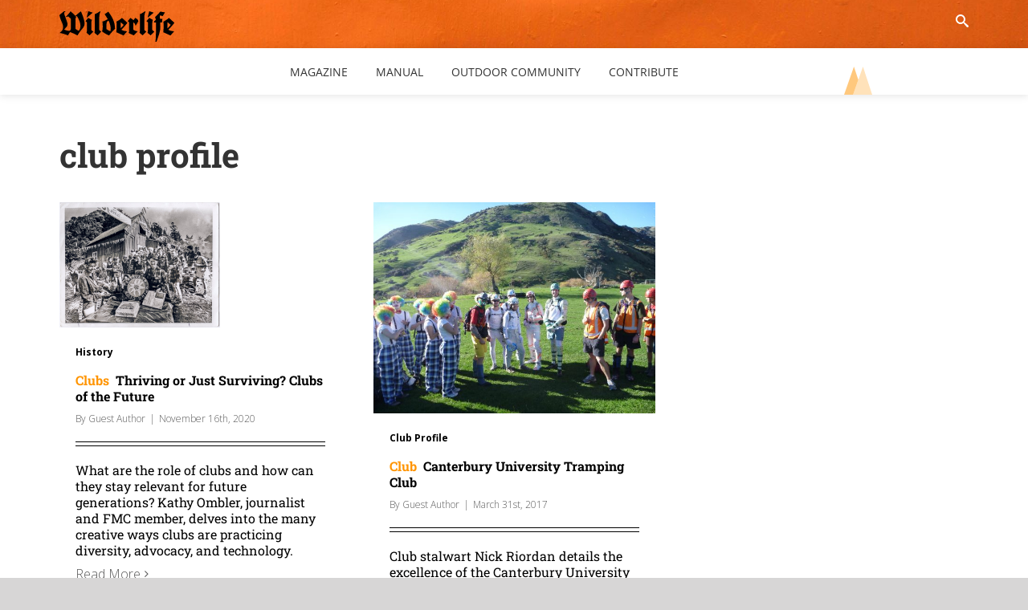

--- FILE ---
content_type: text/html; charset=UTF-8
request_url: https://wilderlife.nz/tag/club-profile/
body_size: 7588
content:
<!DOCTYPE html>
<html class="avada-html-layout-wide avada-html-header-position-top avada-html-is-archive" lang="en-NZ">

<head>
  <meta http-equiv="X-UA-Compatible" content="IE=edge" />
  <meta http-equiv="Content-Type" content="text/html; charset=utf-8" />
  <meta name="viewport" content="width=device-width, initial-scale=1" />
  <title>club profile | Wilderlife</title>
	<style>img:is([sizes="auto" i], [sizes^="auto," i]) { contain-intrinsic-size: 3000px 1500px }</style>
	
<!-- The SEO Framework by Sybre Waaijer -->
<link rel="canonical" href="https://wilderlife.nz/tag/club-profile/" />
<meta property="og:type" content="website" />
<meta property="og:locale" content="en_GB" />
<meta property="og:site_name" content="Wilderlife" />
<meta property="og:title" content="club profile | Wilderlife" />
<meta property="og:url" content="https://wilderlife.nz/tag/club-profile/" />
<meta property="og:image" content="https://wilderlife.nz/wp-content/uploads/2021/09/wilderlife.jpg" />
<meta property="og:image:width" content="1098" />
<meta property="og:image:height" content="576" />
<meta property="og:image:alt" content="Wilderlife NZ" />
<meta name="twitter:card" content="summary_large_image" />
<meta name="twitter:title" content="club profile | Wilderlife" />
<meta name="twitter:image" content="https://wilderlife.nz/wp-content/uploads/2021/09/wilderlife.jpg" />
<meta name="twitter:image:alt" content="Wilderlife NZ" />
<meta name="google-site-verification" content="google5ffbfc0fe651551a" />
<script type="application/ld+json">{"@context":"https://schema.org","@graph":[{"@type":"WebSite","@id":"https://wilderlife.nz/#/schema/WebSite","url":"https://wilderlife.nz/","name":"Wilderlife","alternateName":"Federated Mountain Clubs of New Zealand (FMC)","inLanguage":"en-NZ","potentialAction":{"@type":"SearchAction","target":{"@type":"EntryPoint","urlTemplate":"https://wilderlife.nz/search/{search_term_string}/"},"query-input":"required name=search_term_string"},"publisher":{"@type":"Organization","@id":"https://wilderlife.nz/#/schema/Organization","name":"Federated Mountain Clubs of New Zealand (FMC)","url":"https://wilderlife.nz/"}},{"@type":"CollectionPage","@id":"https://wilderlife.nz/tag/club-profile/","url":"https://wilderlife.nz/tag/club-profile/","name":"club profile | Wilderlife","inLanguage":"en-NZ","isPartOf":{"@id":"https://wilderlife.nz/#/schema/WebSite"},"breadcrumb":{"@type":"BreadcrumbList","@id":"https://wilderlife.nz/#/schema/BreadcrumbList","itemListElement":[{"@type":"ListItem","position":1,"item":"https://wilderlife.nz/","name":"Wilderlife"},{"@type":"ListItem","position":2,"name":"club profile"}]}}]}</script>
<!-- / The SEO Framework by Sybre Waaijer | 7.40ms meta | 0.95ms boot -->

<link rel='dns-prefetch' href='//fonts.googleapis.com' />
<link rel="alternate" type="application/rss+xml" title="Wilderlife &raquo; Feed" href="https://wilderlife.nz/feed/" />
<link rel="alternate" type="application/rss+xml" title="Wilderlife &raquo; Comments Feed" href="https://wilderlife.nz/comments/feed/" />
								<link rel="icon" href="https://wilderlife.nz/wp-content/uploads/2017/01/Wilderlife-Favicon.png" type="image/png" />
		
					<!-- Apple Touch Icon -->
						<link rel="apple-touch-icon" sizes="180x180" href="https://wilderlife.nz/wp-content/uploads/2017/01/Wilderlife-Favicon-1.png" type="image/png">
		
					<!-- Android Icon -->
						<link rel="icon" sizes="192x192" href="https://wilderlife.nz/wp-content/uploads/2017/01/Wilderlife-Favicon.png" type="image/png">
		
					<!-- MS Edge Icon -->
						<meta name="msapplication-TileImage" content="https://wilderlife.nz/wp-content/uploads/2017/01/Wilderlife-Favicon.png" type="image/png">
				<link rel="alternate" type="application/rss+xml" title="Wilderlife &raquo; club profile Tag Feed" href="https://wilderlife.nz/tag/club-profile/feed/" />
<link rel='stylesheet' id='google_fonts_custom-css' href='//fonts.googleapis.com/css?family=Open+Sans:300,700,800|Merriweather:300i' type='text/css' media='all' />
<link rel='stylesheet' id='tablepress-default-css' href='https://wilderlife.nz/wp-content/tablepress-combined.min.css?ver=50' type='text/css' media='all' />
<link rel='stylesheet' id='child-style-css' href='https://wilderlife.nz/wp-content/themes/Avada-Child-Theme/style.css' type='text/css' media='all' />
<link rel='stylesheet' id='fusion-dynamic-css-css' href='https://wilderlife.nz/wp-content/uploads/fusion-styles/5c4c3bf5b0cc46036f8091443608bdac.min.css?ver=3.14.2' type='text/css' media='all' />
<script type="text/javascript" src="https://wilderlife.nz/wp-includes/js/jquery/jquery.min.js?ver=3.7.1" id="jquery-core-js"></script>
<script type="text/javascript" src="https://wilderlife.nz/wp-includes/js/jquery/jquery-migrate.min.js?ver=3.4.1" id="jquery-migrate-js"></script>
<link rel="https://api.w.org/" href="https://wilderlife.nz/wp-json/" /><link rel="alternate" title="JSON" type="application/json" href="https://wilderlife.nz/wp-json/wp/v2/tags/66" /><link rel="EditURI" type="application/rsd+xml" title="RSD" href="https://wilderlife.nz/xmlrpc.php?rsd" />
<!-- Stream WordPress user activity plugin v4.1.1 -->
<style type="text/css" id="css-fb-visibility">@media screen and (max-width: 640px){.fusion-no-small-visibility{display:none !important;}body .sm-text-align-center{text-align:center !important;}body .sm-text-align-left{text-align:left !important;}body .sm-text-align-right{text-align:right !important;}body .sm-text-align-justify{text-align:justify !important;}body .sm-flex-align-center{justify-content:center !important;}body .sm-flex-align-flex-start{justify-content:flex-start !important;}body .sm-flex-align-flex-end{justify-content:flex-end !important;}body .sm-mx-auto{margin-left:auto !important;margin-right:auto !important;}body .sm-ml-auto{margin-left:auto !important;}body .sm-mr-auto{margin-right:auto !important;}body .fusion-absolute-position-small{position:absolute;width:100%;}.awb-sticky.awb-sticky-small{ position: sticky; top: var(--awb-sticky-offset,0); }}@media screen and (min-width: 641px) and (max-width: 1024px){.fusion-no-medium-visibility{display:none !important;}body .md-text-align-center{text-align:center !important;}body .md-text-align-left{text-align:left !important;}body .md-text-align-right{text-align:right !important;}body .md-text-align-justify{text-align:justify !important;}body .md-flex-align-center{justify-content:center !important;}body .md-flex-align-flex-start{justify-content:flex-start !important;}body .md-flex-align-flex-end{justify-content:flex-end !important;}body .md-mx-auto{margin-left:auto !important;margin-right:auto !important;}body .md-ml-auto{margin-left:auto !important;}body .md-mr-auto{margin-right:auto !important;}body .fusion-absolute-position-medium{position:absolute;width:100%;}.awb-sticky.awb-sticky-medium{ position: sticky; top: var(--awb-sticky-offset,0); }}@media screen and (min-width: 1025px){.fusion-no-large-visibility{display:none !important;}body .lg-text-align-center{text-align:center !important;}body .lg-text-align-left{text-align:left !important;}body .lg-text-align-right{text-align:right !important;}body .lg-text-align-justify{text-align:justify !important;}body .lg-flex-align-center{justify-content:center !important;}body .lg-flex-align-flex-start{justify-content:flex-start !important;}body .lg-flex-align-flex-end{justify-content:flex-end !important;}body .lg-mx-auto{margin-left:auto !important;margin-right:auto !important;}body .lg-ml-auto{margin-left:auto !important;}body .lg-mr-auto{margin-right:auto !important;}body .fusion-absolute-position-large{position:absolute;width:100%;}.awb-sticky.awb-sticky-large{ position: sticky; top: var(--awb-sticky-offset,0); }}</style>		<style type="text/css" id="wp-custom-css">
			.single-post #main > .fusion-row {
  display: flex;
  flex-direction: column;
  justify-content: space-between;
}

.single-post #main > .fusion-row:after,
.single-post #main > .fusion-row:before {
  content: none;
}

.single-post #main > .fusion-row #sidebar {
  float: none;
  margin-left: 0;
  margin-top: 40px;
  width: 100%;
}

.single-post #main > .fusion-row #content {
  margin-left: 0;
}

.single-post #main > .fusion-row #sidebar-2 {
  margin-left: 0;
  width: 100%;
}

@media (min-width: 1230px) {

  .single-post #main > .fusion-row {
    flex-direction: row;
    justify-content: space-between;
  }

  .single-post #main > .fusion-row:after,
  .single-post #main > .fusion-row:before {
    content: none;
  }

  .single-post #main > .fusion-row #sidebar {
    float: none;
    margin-left: 0;
    margin-top: 0;
    order: 1;
    width: 150px;
  }

  .single-post #main > .fusion-row #content {
    margin-left: 0;
    order: 2;
    width: 600px !important;
  }

  .single-post #main > .fusion-row #sidebar-2 {
    margin-left: 0;
    order: 3;
    width: 300px;
  }

}

#sidebar .icons-col {
  align-items: center;
  display: flex;
  flex-direction: column;
}

#sidebar .social-media__link {
  display: inline-block;
  background-color:#ff9400;
  padding: 5px;
  height: 36px;
  margin-bottom: 32px;
}

#sidebar .social-media__link svg {
  width: 26px;
  height: 26px;
}
		</style>
				<script type="text/javascript">
			var doc = document.documentElement;
			doc.setAttribute( 'data-useragent', navigator.userAgent );
		</script>
		<!-- Global site tag (gtag.js) - Google Analytics -->
<script async src="https://www.googletagmanager.com/gtag/js?id=G-T14B3YC6FX"></script>
<script>
  window.dataLayer = window.dataLayer || [];
  function gtag(){dataLayer.push(arguments);}
  gtag('js', new Date());

  gtag('config', 'G-T14B3YC6FX');
</script>
  
  <style>
    .fusion-secondary-header {
      background-image: url(https://wilderlife.sfo3.digitaloceanspaces.com/wp-content/uploads/2017/01/23230545/rescue-orange.jpg);
    }

    .itm-cover {
      background-image: url(https://wilderlife.sfo3.digitaloceanspaces.com/wp-content/uploads/2017/02/23230317/itm-cover.jpg);
    }

    #wl-edit-hero {
      background-image: url(https://wilderlife.nz/wp-content/themes/Avada-Child-Theme/img/add-your-own.jpg);
    }

    .wilderpeople-cover {
      background-image: url(https://wilderlife.nz/wp-content/uploads/2017/02/wilderpeople-cover.jpg);
    }
  </style>
</head>


<body class="archive tag tag-club-profile tag-66 wp-theme-Avada wp-child-theme-Avada-Child-Theme fusion-image-hovers fusion-pagination-sizing fusion-button_type-flat fusion-button_span-no fusion-button_gradient-linear avada-image-rollover-circle-yes avada-image-rollover-no fusion-body ltr fusion-sticky-header no-tablet-sticky-header no-mobile-sticky-header no-mobile-slidingbar avada-has-rev-slider-styles fusion-disable-outline fusion-sub-menu-fade mobile-logo-pos-left layout-wide-mode avada-has-boxed-modal-shadow-none layout-scroll-offset-full avada-has-zero-margin-offset-top fusion-top-header menu-text-align-center mobile-menu-design-modern fusion-show-pagination-text fusion-header-layout-v3 avada-responsive avada-footer-fx-none avada-menu-highlight-style-bar fusion-search-form-clean fusion-main-menu-search-overlay fusion-avatar-circle avada-sticky-shrinkage avada-dropdown-styles avada-blog-layout-grid avada-blog-archive-layout-grid avada-header-shadow-no avada-menu-icon-position-left avada-has-megamenu-shadow avada-has-mainmenu-dropdown-divider avada-has-breadcrumb-mobile-hidden avada-has-titlebar-hide avada-has-pagination-padding avada-flyout-menu-direction-fade avada-has-blocks avada-ec-views-v1" data-awb-post-id="10027">
    <a class="skip-link screen-reader-text" href="#content">Skip to content</a>

  <div id="boxed-wrapper">
    <div class="fusion-sides-frame"></div>
    <div id="wrapper" class="fusion-wrapper">
      <div id="home" style="position:relative;top:-1px;"></div>
      
        
			<header class="fusion-header-wrapper">
				<div class="fusion-header-v3 fusion-logo-alignment fusion-logo-left fusion-sticky-menu- fusion-sticky-logo- fusion-mobile-logo-  fusion-mobile-menu-design-modern">
					
<div class="fusion-secondary-header">
  <div class="fusion-row" style="height:60px;">
    <div class="fusion-alignleft">
      <a href="https://wilderlife.nz"><img src="https://wilderlife.nz/wp-content/themes/Avada-Child-Theme/img/logo.svg" alt="Wilderlife" style="height:45px; padding-top:5px;"></a>
    </div>
    <div class="fusion-centre">
    </div>
    <div class="fusion-alignright">

      <a href="#" id="wl-search">
        <svg version="1.1" xmlns="http://www.w3.org/2000/svg" xmlns:xlink="http://www.w3.org/1999/xlink" width="16" height="16" viewBox="0 0 16 16">
          <path fill="#ffffff" d="M15.504 13.616l-3.79-3.223c-0.392-0.353-0.811-0.514-1.149-0.499 0.895-1.048 1.435-2.407 1.435-3.893 0-3.314-2.686-6-6-6s-6 2.686-6 6 2.686 6 6 6c1.486 0 2.845-0.54 3.893-1.435-0.016 0.338 0.146 0.757 0.499 1.149l3.223 3.79c0.552 0.613 1.453 0.665 2.003 0.115s0.498-1.452-0.115-2.003zM6 10c-2.209 0-4-1.791-4-4s1.791-4 4-4 4 1.791 4 4-1.791 4-4 4z"></path>
        </svg>
      </a>

    </div>
  </div>
</div><div class="fusion-header-sticky-height"></div>
<div class="fusion-header">
	<div class="fusion-row">
				<div class="fusion-logo" data-margin-top="31px" data-margin-bottom="31px" data-margin-left="0px" data-margin-right="0px">
  <a class="fusion-logo-link" href="https://wilderlife.nz/">
    
    <img src="https://wilderlife.nz/wp-content/themes/Avada-Child-Theme/img/wilderlife-orange.svg" style="width:120px;">

    <!-- mobile logo -->
    
    <!-- sticky header logo -->
      </a>
</div><div class="sticky-header-mtns"><img src="https://wilderlife.nz/wp-content/themes/Avada-Child-Theme/img/mountains.svg" alt="Mountains icon"></div>		<nav class="fusion-main-menu" aria-label="Main Menu"><div class="fusion-overlay-search">		<form role="search" class="searchform fusion-search-form  fusion-search-form-clean" method="get" action="https://wilderlife.nz/">
			<div class="fusion-search-form-content">

				
				<div class="fusion-search-field search-field">
					<label><span class="screen-reader-text">Search for:</span>
													<input type="search" value="" name="s" class="s" placeholder="Search..." required aria-required="true" aria-label="Search..."/>
											</label>
				</div>
				<div class="fusion-search-button search-button">
					<input type="submit" class="fusion-search-submit searchsubmit" aria-label="Search" value="&#xf002;" />
									</div>

				
			</div>


			
		</form>
		<div class="fusion-search-spacer"></div><a href="#" role="button" aria-label="Close Search" class="fusion-close-search"></a></div><ul id="menu-main-menu" class="fusion-menu"><li  id="menu-item-24"  class="menu-item menu-item-type-post_type menu-item-object-page menu-item-24"  data-item-id="24"><a  href="https://wilderlife.nz/magazine/" class="fusion-bar-highlight"><span class="menu-text">Magazine</span></a></li><li  id="menu-item-23"  class="menu-item menu-item-type-post_type menu-item-object-page menu-item-23"  data-item-id="23"><a  href="https://wilderlife.nz/in-the-mountains/" class="fusion-bar-highlight"><span class="menu-text">Manual</span></a></li><li  id="menu-item-4591"  class="menu-item menu-item-type-custom menu-item-object-custom menu-item-4591"  data-item-id="4591"><a  href="/outdoor-community/" class="fusion-bar-highlight"><span class="menu-text">Outdoor Community</span></a></li><li  id="menu-item-70"  class="menu-item menu-item-type-post_type menu-item-object-page menu-item-70"  data-item-id="70"><a  href="https://wilderlife.nz/contribute/" class="fusion-bar-highlight"><span class="menu-text">Contribute</span></a></li></ul></nav>    <div class="mobile-header-mtns"><img src="https://wilderlife.nz/wp-content/themes/Avada-Child-Theme/img/mountains.svg" alt="Mountains icon"></div>
  <div class="fusion-mobile-menu-icons">
              <a href="#" class="fusion-icon fusion-icon-bars" aria-label="Toggle mobile menu"></a>
    
    
      </div>

<nav class="fusion-mobile-nav-holder fusion-mobile-menu-text-align-left" aria-label="Main Menu Mobile"></nav>

					</div>
</div>
				</div>
				<div class="fusion-clearfix"></div>
			</header>
			        
        		<div id="sliders-container" class="fusion-slider-visibility">
					</div>
				
        
      
      
      
      
      <main id="main" class="clearfix 1 ">
        <div class="fusion-row" style=""><div id="content" class=" full-width" style="width: 100%;">
  <h1>club profile</h1>
	
	<div id="posts-container" class="fusion-blog-layout-grid fusion-blog-layout-grid-3 isotope fusion-blog-pagination fusion-blog-archive fusion-clearfix" data-pages="1"><article id="post-10027" class="fusion-post-grid post fusion-clearfix post-10027 type-post status-publish format-standard has-post-thumbnail hentry category-history category-opinion tag-adventure tag-attracting-and-supporting-new-members tag-club-profile tag-clubs tag-community tag-conservation tag-membership-systems tag-outdoor-community tag-volunteer tag-youth"><div class="fusion-post-wrapper">
	<a href="https://wilderlife.nz/2020/11/thriving-or-just-surviving-clubs-of-the-future/" aria-label="Thriving or Just Surviving? Clubs of the Future">

		<img 
			alt="Thriving or Just Surviving? Clubs of the Future"
			src="https://wilderlife.sfo3.digitaloceanspaces.com/wp-content/uploads/2020/11/23172459/061-CLUBS-TTC104A-scaled.jpg" 
			srcset="
				https://wilderlife.sfo3.digitaloceanspaces.com/wp-content/uploads/2020/11/23172459/061-CLUBS-TTC104A-scaled.jpg 200w,
				https://wilderlife.sfo3.digitaloceanspaces.com/wp-content/uploads/2020/11/23172459/061-CLUBS-TTC104A-scaled.jpg 400w,
				https://wilderlife.sfo3.digitaloceanspaces.com/wp-content/uploads/2020/11/23172459/061-CLUBS-TTC104A-scaled.jpg 600w,
				https://wilderlife.sfo3.digitaloceanspaces.com/wp-content/uploads/2020/11/23172459/061-CLUBS-TTC104A-scaled.jpg 800w,
				https://wilderlife.sfo3.digitaloceanspaces.com/wp-content/uploads/2020/11/23172459/061-CLUBS-TTC104A-scaled.jpg 1200w
			"
			sizes="(min-width: 856px) 33vw, (min-width: 712px) 50vw, 100vw"
			width="200"
			height="156"
		/>

	</a>

<div class="fusion-post-content-wrapper"><div class="fusion-post-content post-content"><div class="category"><a href="https://wilderlife.nz/category/history/">History</a></div><h2 class="entry-title fusion-post-title"><a href="https://wilderlife.nz/2020/11/thriving-or-just-surviving-clubs-of-the-future/"><span class="slug">Clubs</span> &nbsp;Thriving or Just Surviving? Clubs of the Future</a></h2><div class="byline">By <span class="vcard"><span class="fn"><a href="https://wilderlife.nz/author/guest-author/" title="Posts by Guest Author" rel="author">Guest Author</a></span></span><span class="fusion-inline-sep">|</span><span>November 16th, 2020</span></div><div class="fusion-content-sep"></div><div class="fusion-post-content-container"><p>What are the role of clubs and how can they stay relevant for future generations? Kathy Ombler, journalist and FMC member, delves into the many creative ways clubs are practicing diversity, advocacy, and technology.</p></div></div><div class="fusion-meta-info"><div class="fusion-alignleft"><a href="https://wilderlife.nz/2020/11/thriving-or-just-surviving-clubs-of-the-future/" class="fusion-read-more">Read More</a></div></div></div></div></article><article id="post-1780" class="fusion-post-grid post fusion-clearfix post-1780 type-post status-publish format-standard has-post-thumbnail hentry category-club-profile tag-club-profile tag-cutc"><div class="fusion-post-wrapper">
	<a href="https://wilderlife.nz/2017/03/canterbury-university-tramping-club/" aria-label="Canterbury University Tramping Club">

		<img 
			alt="Canterbury University Tramping Club"
			src="https://wilderlife.sfo3.digitaloceanspaces.com/wp-content/uploads/2017/04/23223900/twalk.jpg" 
			srcset="
				https://wilderlife.sfo3.digitaloceanspaces.com/wp-content/uploads/2017/04/23223900/twalk-200x150.jpg 200w,
				https://wilderlife.sfo3.digitaloceanspaces.com/wp-content/uploads/2017/04/23223900/twalk-400x300.jpg 400w,
				https://wilderlife.sfo3.digitaloceanspaces.com/wp-content/uploads/2017/04/23223900/twalk-600x450.jpg 600w,
				https://wilderlife.sfo3.digitaloceanspaces.com/wp-content/uploads/2017/04/23223900/twalk-800x600.jpg 800w,
				https://wilderlife.sfo3.digitaloceanspaces.com/wp-content/uploads/2017/04/23223900/twalk-1200x900.jpg 1200w
			"
			sizes="(min-width: 856px) 33vw, (min-width: 712px) 50vw, 100vw"
			width="1200"
			height="900"
		/>

	</a>

<div class="fusion-post-content-wrapper"><div class="fusion-post-content post-content"><div class="category"><a href="https://wilderlife.nz/category/club-profile/">Club Profile</a></div><h2 class="entry-title fusion-post-title"><a href="https://wilderlife.nz/2017/03/canterbury-university-tramping-club/"><span class="slug">Club</span> &nbsp;Canterbury University Tramping Club</a></h2><div class="byline">By <span class="vcard"><span class="fn"><a href="https://wilderlife.nz/author/guest-author/" title="Posts by Guest Author" rel="author">Guest Author</a></span></span><span class="fusion-inline-sep">|</span><span>March 31st, 2017</span></div><div class="fusion-content-sep"></div><div class="fusion-post-content-container"><p>Club stalwart Nick Riordan details the excellence of the Canterbury University Tramping Club (CUTC)</p></div></div><div class="fusion-meta-info"><div class="fusion-alignleft"><a href="https://wilderlife.nz/2017/03/canterbury-university-tramping-club/" class="fusion-read-more">Read More</a></div></div></div></div></article></div>


    </div>

</div> <!-- fusion-row -->

<div class="fusion-row">
  <div class="watermark">
    <img src="https://wilderlife.nz/wp-content/themes/Avada-Child-Theme/img/wilderlife-grey01.svg" alt="Wilderlife">
  </div>
</div>

</main> <!-- #main -->

<!-- Start custom footer -->

<div class="footer-nav">
  <div class="footer-width">
    
    <nav class="fusion-main-menu"><ul id="menu-main-menu-1" class="menu"><li class="menu-item menu-item-type-post_type menu-item-object-page menu-item-24"><a href="https://wilderlife.nz/magazine/">Magazine</a></li>
<li class="menu-item menu-item-type-post_type menu-item-object-page menu-item-23"><a href="https://wilderlife.nz/in-the-mountains/">Manual</a></li>
<li class="menu-item menu-item-type-custom menu-item-object-custom menu-item-4591"><a href="/outdoor-community/">Outdoor Community</a></li>
<li class="menu-item menu-item-type-post_type menu-item-object-page menu-item-70"><a href="https://wilderlife.nz/contribute/">Contribute</a></li>
</ul></nav>
    <div class="footer-right">

      <div class="mountains">
        <img src="https://wilderlife.nz/wp-content/themes/Avada-Child-Theme/img/mountains.svg" alt="Mountains">
      </div>

    </div>

  </div>
</div>

<div class="fmc-footer" style="background-image: url(https://wilderlife.sfo3.digitaloceanspaces.com/wp-content/uploads/2017/01/23230545/rescue-orange.jpg);">
  <div class="footer-width">

    <div class="fmc-footer-wilderlife">
      <img src="https://wilderlife.nz/wp-content/themes/Avada-Child-Theme/img/logo.svg" alt="Wilderlife"><br />
      A window into the outdoor community
    </div>

  </div>
</div>

<div class="custom-footer">
  <div class="footer-width">

    <div class="custom-footer-fmc">
      <a href="/"><img src="https://wilderlife.sfo3.digitaloceanspaces.com/wp-content/uploads/2017/01/23230538/fmc-glow.png" alt="FMC logo"></a><br />

      <div class="fmcnz">
        <a href="/">Federated Mountain Clubs of New Zealand</a>
      </div>
    </div>

    <div class="creative-commons">

      <div class="cc-img">
        <img src="https://wilderlife.sfo3.digitaloceanspaces.com/wp-content/uploads/2017/01/23230549/creativecommons.png" alt="Creative Commons">
      </div>

      <p class="creative-copyright">
        Copyright is held by the writer/creator.
        Licensed under Creative Commons Attribution-Non Commercial-NoDerivs 3.0 NZ
      </p>

    </div>

  </div>
</div>

<div id="full-screen-search">
  <button type="button" class="close" id="full-screen-search-close">X</button>
  <form role="search" method="get" action="https://wilderlife.nz/" id="full-screen-search-form">
    <div id="full-screen-search-container">
      <img src="https://wilderlife.nz/wp-content/themes/Avada-Child-Theme/img/wilderlife-grey.svg" class="wl-search-logo"><br />
      <input type="text" name="s" placeholder="Search" id="full-screen-search-input" />
    </div>
  </form>
</div>

<!-- End custom footer -->



  
  <div class="fusion-sliding-bar-wrapper">
      </div>

  </div> <!-- wrapper -->
</div> <!-- #boxed-wrapper -->
<div class="fusion-top-frame"></div>
<div class="fusion-bottom-frame"></div>
<div class="fusion-boxed-shadow"></div>
<a class="fusion-one-page-text-link fusion-page-load-link"></a>

<div class="avada-footer-scripts">
  <script type="text/javascript">var fusionNavIsCollapsed=function(e){var t,n;window.innerWidth<=e.getAttribute("data-breakpoint")?(e.classList.add("collapse-enabled"),e.classList.remove("awb-menu_desktop"),e.classList.contains("expanded")||window.dispatchEvent(new CustomEvent("fusion-mobile-menu-collapsed",{detail:{nav:e}})),(n=e.querySelectorAll(".menu-item-has-children.expanded")).length&&n.forEach(function(e){e.querySelector(".awb-menu__open-nav-submenu_mobile").setAttribute("aria-expanded","false")})):(null!==e.querySelector(".menu-item-has-children.expanded .awb-menu__open-nav-submenu_click")&&e.querySelector(".menu-item-has-children.expanded .awb-menu__open-nav-submenu_click").click(),e.classList.remove("collapse-enabled"),e.classList.add("awb-menu_desktop"),null!==e.querySelector(".awb-menu__main-ul")&&e.querySelector(".awb-menu__main-ul").removeAttribute("style")),e.classList.add("no-wrapper-transition"),clearTimeout(t),t=setTimeout(()=>{e.classList.remove("no-wrapper-transition")},400),e.classList.remove("loading")},fusionRunNavIsCollapsed=function(){var e,t=document.querySelectorAll(".awb-menu");for(e=0;e<t.length;e++)fusionNavIsCollapsed(t[e])};function avadaGetScrollBarWidth(){var e,t,n,l=document.createElement("p");return l.style.width="100%",l.style.height="200px",(e=document.createElement("div")).style.position="absolute",e.style.top="0px",e.style.left="0px",e.style.visibility="hidden",e.style.width="200px",e.style.height="150px",e.style.overflow="hidden",e.appendChild(l),document.body.appendChild(e),t=l.offsetWidth,e.style.overflow="scroll",t==(n=l.offsetWidth)&&(n=e.clientWidth),document.body.removeChild(e),jQuery("html").hasClass("awb-scroll")&&10<t-n?10:t-n}fusionRunNavIsCollapsed(),window.addEventListener("fusion-resize-horizontal",fusionRunNavIsCollapsed);</script><script type="speculationrules">
{"prefetch":[{"source":"document","where":{"and":[{"href_matches":"\/*"},{"not":{"href_matches":["\/wp-*.php","\/wp-admin\/*","\/wp-content\/uploads\/*","\/wp-content\/*","\/wp-content\/plugins\/*","\/wp-content\/themes\/Avada-Child-Theme\/*","\/wp-content\/themes\/Avada\/*","\/*\\?(.+)"]}},{"not":{"selector_matches":"a[rel~=\"nofollow\"]"}},{"not":{"selector_matches":".no-prefetch, .no-prefetch a"}}]},"eagerness":"conservative"}]}
</script>
<script type="text/javascript" src="https://wilderlife.nz/wp-content/themes/Avada-Child-Theme/js/full-screen-search.js?ver=1.0.0" id="full-screen-search-js"></script>
<script type="text/javascript" src="https://wilderlife.nz/wp-content/uploads/fusion-scripts/30a373aac0fabf97146c155a5abf8a65.min.js?ver=3.14.2" id="fusion-scripts-js"></script>
				<script type="text/javascript">
				jQuery( document ).ready( function() {
					var ajaxurl = 'https://wilderlife.nz/wp-admin/admin-ajax.php';
					if ( 0 < jQuery( '.fusion-login-nonce' ).length ) {
						jQuery.get( ajaxurl, { 'action': 'fusion_login_nonce' }, function( response ) {
							jQuery( '.fusion-login-nonce' ).html( response );
						});
					}
				});
				</script>
				</div>

<script>
  /* add padding to portrait featured image */
  jQuery(document).ready(function() {
    if (jQuery('.single-featured-img img').length) {
      var image = jQuery('.single-featured-img img');
      var originalWidth = image[0].naturalWidth;
      var originalHeight = image[0].naturalHeight;
      if (originalWidth < originalHeight) {
        image.css("padding", "0 60px");
      }
    }
  });
</script>

<!-- Preloading screen -->
<div class="modal">
  <div class="loading_wrapper">
    <div class="loader"></div><span>Autofilling Data..</span>
  </div>
</div>

	<section class="to-top-container to-top-right" aria-labelledby="awb-to-top-label">
		<a href="#" id="toTop" class="fusion-top-top-link">
			<span id="awb-to-top-label" class="screen-reader-text">Go to Top</span>

					</a>
	</section>
	<script>(function(){function c(){var b=a.contentDocument||a.contentWindow.document;if(b){var d=b.createElement('script');d.innerHTML="window.__CF$cv$params={r:'9c2aa4423b18eefa',t:'MTc2OTIwNjQ0My4wMDAwMDA='};var a=document.createElement('script');a.nonce='';a.src='/cdn-cgi/challenge-platform/scripts/jsd/main.js';document.getElementsByTagName('head')[0].appendChild(a);";b.getElementsByTagName('head')[0].appendChild(d)}}if(document.body){var a=document.createElement('iframe');a.height=1;a.width=1;a.style.position='absolute';a.style.top=0;a.style.left=0;a.style.border='none';a.style.visibility='hidden';document.body.appendChild(a);if('loading'!==document.readyState)c();else if(window.addEventListener)document.addEventListener('DOMContentLoaded',c);else{var e=document.onreadystatechange||function(){};document.onreadystatechange=function(b){e(b);'loading'!==document.readyState&&(document.onreadystatechange=e,c())}}}})();</script></body>

</html>

--- FILE ---
content_type: text/css
request_url: https://wilderlife.nz/wp-content/themes/Avada-Child-Theme/style.css
body_size: 7715
content:
/*
Theme Name: Avada Child
Description: Child theme for Avada theme
Author: ThemeFusion
Author URI: https://theme-fusion.com
Template: Avada
Version: 1.1.0
Text Domain:  Avada
*/

/* Header customisation */

.fusion-header,
.fusion-is-sticky .fusion-header-v3 .fusion-sticky-shadow {
  box-shadow: rgba(0, 0, 0, 0.117647) 0 1px 10px !important;
}

.fusion-secondary-header {
  height: 60px;
}

.fusion-alignleft {
  border-bottom-width: 0 !important;
}

.fusion-alignright {
  text-align: right;
}

.fusion-secondary-header {
  background-color: #ff9400 !important;
  color: #ffffff !important;
  border-bottom-color: transparent !important;
  background-size: cover;
  background-position: center;
}

.fusion-centre {
  font-family: "Roboto Slab", sans-serif;
  font-weight: 700;
  font-size: 20px;
  color: black;
  flex-grow: 1;
  text-align: center;
}

.sticky-header-mtns {
  float: right;
  padding-right: 120px;
}

.sticky-header-mtns img {
  height: 35px;
  width: auto;
  margin-top: 23px;
}

@media screen and (min-width: 851px) {
  .fusion-header-v3 .fusion-header {
    height: 58px !important;
  }

  .fusion-main-menu {
    float: none;
    margin: 0 auto;
    width: 725px;
    padding-left: 35px;
    overflow: visible;
  }

  #wrapper .fusion-main-menu > ul > li {
    padding-right: 35px;
  }
}

@media screen and (max-width: 1105px) {
  .sticky-header-mtns {
    display: none;
  }
  .fusion-main-menu {
    float: right;
  }
}

.menu-text {
  padding-top: 5px;
  display: block;
}

.mobile-header-mtns {
  display: none;
}

@media screen and (max-width: 850px) {
  #wrapper .fusion-secondary-header .fusion-alignleft {
    text-align: left;
    float: left;
    width: 50%;
  }

  #wrapper .fusion-secondary-header .fusion-alignleft img {
    padding-left: 20px;
    padding-top: 0 !important;
    margin-top: 10px;
  }

  .fusion-secondary-header .fusion-alignright {
    float: right !important;
    width: 50% !important;
    text-align: right !important;
  }

  .fusion-secondary-header .fusion-alignright a {
    display: inline-block;
    padding: 20px 20px 10px 20px;
    margin-right: 12px;
  }

  .menu-text {
    padding-top: 0;
    font-family: "Open Sans", sans-serif;
    font-weight: 700;
  }

  .mobile-header-mtns {
    display: block;
    float: left;
    height: 10px;
    padding-left: 48px;
  }

  .mobile-header-mtns img {
    height: 42px;
  }

  .footer-nav .fusion-main-menu li {
    width: 100%;
  }
  .footer-nav .footer-width .fusion-main-menu {
    margin-left: 20px;
    width: 100%;
  }
  .footer-nav .footer-right {
    width: 44%;
  }
  div.footer-nav {
    height: auto;
    float: left;
    width: 100%;
  }
}

/* http://codepen.io/imohkay/pen/gpard  flex */

/* Wilderlife logo sticky header image fade in */

div.fusion-logo {
  display: none;
}

header.fusion-is-sticky .fusion-logo {
  display: block !important;
}

@-webkit-keyframes fadeIn {
  from {
    opacity: 0;
  }
  to {
    opacity: 1;
  }
}
@-moz-keyframes fadeIn {
  from {
    opacity: 0;
  }
  to {
    opacity: 1;
  }
}
@keyframes fadeIn {
  from {
    opacity: 0;
  }
  to {
    opacity: 1;
  }
}

header.fusion-is-sticky .fusion-logo {
  opacity: 0; /* make things invisible upon start */
  -webkit-animation: fadeIn ease-in 1; /* call our keyframe named fadeIn, use animattion ease-in and repeat it only 1 time */
  -moz-animation: fadeIn ease-in 1;
  animation: fadeIn ease-in 1;

  -webkit-animation-fill-mode: forwards; /* this makes sure that after animation is done we remain at the last keyframe value (opacity: 1)*/
  -moz-animation-fill-mode: forwards;
  animation-fill-mode: forwards;

  -webkit-animation-duration: 1s;
  -moz-animation-duration: 1s;
  animation-duration: 1s;
}

.fusion-header .fusion-logo {
  margin-top: 10px !important;
  margin-bottom: 10px !important;
}

/* Change menu hover bar to bottom */
.fusion-main-menu > ul > li > a {
  border-top: 0px solid transparent !important;
  border-bottom-width: 7px !important;
  border-bottom-style: solid;
  border-bottom-color: transparent;
}

nav {
  text-transform: uppercase;
}

/* General */

#main .post-content a {
  color: #00adef;
}

/* Home Page */

.home #main {
  padding-top: 0;
}

.home .magazine-featured {
  position: static;
  margin-bottom: 25px;
}

#main #content .home-section h1 {
  margin-bottom: 0;
}

.home #main #posts-container.fusion-blog-layout-grid {
  margin-bottom: 15px;
}

.home-section {
  margin-bottom: 25px;
  border-top: solid 1px black;
  padding-top: 25px;
}

.home-section:first-child {
  border-top: 0;
}

.home-section::after {
  content: "";
  display: table;
  clear: both;
}

.home-section-left {
  width: 70%;
  float: left;
}

.home-section-left a {
  color: #585858;
}

.home-section-left img {
  float: left;
  height: 50px;
  padding-right: 20px;
}

.home-section-right {
  width: 30%;
  float: right;
  text-align: right;
  color: #ff9400;
  font-family: "Roboto Slab", sans-serif;
  font-weight: 700;
  font-size: 42px;
  line-height: 50px;
}

@media screen and (max-width: 600px) {
  .home-section-right {
    display: none;
  }
  .home-section-left {
    width: 100%;
  }
}

.home .itm-contents {
  margin: 0;
}

.home .contents {
  width: 25%;
  float: left;
  margin: 0;
  padding: 0 20px 20px 20px;
}

.home .contents:first-child {
  padding-left: 0;
}

.home .contents:last-child {
  padding-right: 0;
}

@media screen and (max-width: 920px) {
  .home .contents {
    width: 50%;
    padding: 0 20px;
  }
  .home .contents:first-child {
    padding-left: 20px;
  }
  .home .contents:last-child {
    padding-right: 20px;
  }
  .home .contents img {
    width: 100%;
  }
  .home .contents .item-menu {
    width: 100%;
  }
  .home .contents .itm-menu {
    max-width: 100%;
  }
}

@media screen and (max-width: 540px) {
  .home .contents {
    width: 100%;
    padding: 10px 0;
  }
  .home .contents:first-child {
    padding-left: 0;
  }
  .home .contents:last-child {
    padding-right: 0;
  }
}


/* Wilderpeople */

.wilderpeople-cover {
  background-image: url(https://wilderlife.sfo3.digitaloceanspaces.com/wp-content/uploads/2017/02/23230058/wilderpeople-cover.jpg);
  background-size: cover;
  background-position: center;
  height: calc(100vh - 118px);
  display: -webkit-flex;
  display: flex;
  -webkit-flex-direction: column;
  flex-direction: column;
}

.wilderpeople-introduction {
  max-width: 512px;
  padding: 150px 20px 100px 20px;
  margin: 0 auto;
  width: 100%;
}

input[type="submit"],
.orange-button {
  display: block;
  width: 250px;
  margin: 0 auto;
  text-align: center;
  color: white;
  background-color: #ff9400;
  padding: 15px 30px;
  border-radius: 10px;
  font-weight: 700;
  font-family: "Open Sans", sans-serif;
  cursor: pointer;
  border: 0;
}

input[type="submit"]:hover,
.orange-button:hover,
.orange-button-events:hover {
  background-color: #ffc980;
  color: white;
}

.orange-button-events {
  display: block;
  width: 360px;
  text-align: center;
  color: white;
  background-color: #ff9400;
  padding: 15px 30px;
  border-radius: 10px;
  font-weight: 700;
  font-family: "Open Sans", sans-serif;
  cursor: pointer;
  border: 0;
  float: right;
  margin: 20px;
  text-transform: uppercase;
}

@media screen and (max-width: 400px) {
  .orange-button-events {
    max-width: 100%;
    font-size: 12px;
    margin: 5px;
  }
}

#tribe-events-footer ~ a.tribe-events-ical.tribe-events-button {
  display: none;
}

.wl-tribe-footer-add .orange-button-events {
  float: none;
  margin: 20px auto;
}

.wl-tribe-footer,
.events-archive .wl-tribe-footer-add {
  display: none;
}

.events-archive .wl-tribe-footer {
  display: block;
}

/* In The Mountains home page */

.itm-cover {
  background-size: cover;
  background-position: center;
  height: calc(100vh - 118px);
  display: -webkit-flex;
  display: flex;
  -webkit-flex-direction: column;
  flex-direction: column;
  width: 100%;
}

.itm-intro,
.left,
.down,
.itm-cover-mountains {
  -webkit-flex: 1;
  flex: 1;
}

.itm-intro {
  text-align: center;
  display: -webkit-flex;
  display: flex;
  -webkit-flex-direction: column;
  flex-direction: column;
  justify-content: center;
}

.fmc-cover-logo {
  width: 540px;
  margin: 0 auto;
  text-align: left;
}

.fmc-cover-logo img {
  position: relative;
  left: 50px;
  top: 12px;
}

.itm-title {
  font-family: "Roboto Slab", sans-serif;
  font-weight: 700;
  font-size: 58px;
  color: white;
  text-shadow: 2px 4px 3px rgba(0, 0, 0, 0.3);
  height: 60px;
  width: 540px;
  margin: 0 auto;
  line-height: 58px;
}

.itm-subtitle {
  color: white;
  text-shadow: 2px 4px 3px rgba(0, 0, 0, 0.3);
  width: 540px;
  margin: 0 auto;
  font-family: "Roboto Slab", sans-serif;
  font-weight: normal;
  font-size: 24px;
}

@media screen and (max-width: 600px) {
  .fmc-cover-logo {
    width: 100%;
    text-align: center;
  }
  .fmc-cover-logo img {
    position: static;
  }
  .itm-title {
    width: 100%;
    line-height: normal;
    height: auto;
    padding: 0 20px;
    font-size: 28px;
  }
  .itm-subtitle {
    width: 100%;
    padding: 0 20px;
    font-size: 18px;
    line-height: normal;
  }

  .left,
  .itm-cover-mountains {
    display: none;
  }
}

.itm-introduction {
  max-width: 1400px;
  padding: 150px 20px 100px 20px;
  margin: 0 auto;
  width: 100%;
}

.itm-introduction::after {
  content: "";
  display: table;
  clear: both;
}

.itm-photo {
  float: left;
  width: 48%;
  padding-left: 50px;
  font-family: "Open Sans", sans-serif;
  color: #808080;
}

.itm-photo figure {
  margin: 0 0 40px 0;
}

.itm-quote {
  float: right;
  width: 48%;
  padding-right: 50px;
  padding-left: 20px;
  border-left: 10px solid #808080;
  color: #808080;
  font-size: 22px;
  line-height: 1.6em;
  font-weight: 300;
}

.itm-quote p {
  margin-top: 0;
}

.itm-quote p:first-child {
  font-style: italic;
}

.itm-quote p:last-child {
  margin-bottom: 0;
}

.itm-quote--italics {
  font-style: italic;
}

@media screen and (max-width: 900px) {
  .itm-photo,
  .itm-quote {
    float: none;
    width: 100%;
  }
  .itm-photo {
    padding-left: 0;
  }
  .itm-quote {
    padding-right: 0;
  }
}

.itm-bottom {
  display: -webkit-flex;
  display: flex;
}

.down {
  text-align: center;
  padding-top: 60px;
}

.down img {
  width: 80px;
}

.itm-cover-mountains {
  text-align: center;
  height: 150px;
  overflow-y: hidden;
}

.itm-wilderlife {
  width: 140px;
  padding-bottom: 20px;
}

/* Outdoor Community home page */

.oc-cover {
  background-size: cover;
  background-position: center;
  height: calc(100vh - 118px);
  display: -webkit-flex;
  display: flex;
  -webkit-flex-direction: column;
  flex-direction: column;
  width: 100%;
}

.oc-intro,
.left,
.down,
.oc-cover-mountains {
  -webkit-flex: 1;
  flex: 1;
}

.oc-intro {
  text-align: center;
  display: -webkit-flex;
  display: flex;
  -webkit-flex-direction: column;
  flex-direction: column;
  justify-content: center;
}

.oc-cover-logo {
  width: 600px;
  margin: 0 auto;
  text-align: left;
}

.oc-cover-logo img {
  position: relative;
  left: 55px;
  top: 5px;
}

.oc-title {
  font-family: "Roboto Slab", sans-serif;
  font-weight: 700;
  font-size: 58px;
  color: white;
  text-shadow: 2px 4px 3px rgba(0, 0, 0, 0.3);
  height: 60px;
  width: 600px;
  margin: 0 auto;
  line-height: 58px;
}

.oc-subtitle {
  color: white;
  text-shadow: 2px 4px 3px rgba(0, 0, 0, 0.3);
  width: 540px;
  margin: 0 auto;
  font-family: "Roboto Slab", sans-serif;
  font-weight: normal;
  font-size: 24px;
}

@media screen and (max-width: 700px) {
  .oc-cover-logo {
    width: 100%;
    text-align: center;
  }
  .oc-cover-logo img {
    position: static;
  }
  .oc-title {
    width: 100%;
    line-height: normal;
    height: auto;
    padding: 0 20px;
    font-size: 28px;
  }
  .oc-subtitle {
    width: 100%;
    padding: 0 20px;
    font-size: 18px;
    line-height: normal;
  }

  .oc-cover .left,
  .oc-cover .itm-cover-mountains {
    display: none;
  }
}

@media screen and (max-width: 400px) {
  .oc-title {
    padding: 0;
    font-size: 24px;
  }
}

.oc-introduction {
  max-width: 1400px;
  padding: 150px 20px 100px 20px;
  margin: 0 auto;
  width: 100%;
}

.oc-introduction::after {
  content: "";
  display: table;
  clear: both;
}

/* Outdoor Community category page */

.outdoor-community-back a {
  color: black;
  font-family: "Roboto Slab", sans-serif;
  font-size: 20px;
  font-weight: bold;
}

.outdoor-community-back a:hover {
  color: #ff9400;
}

/*Outdoor Community single page*/

.oc-sidebar {
  margin-bottom: 50px;
  font-family: "Roboto Slab", sans-serif;
  font-weight: 700;
  font-size: 28px;
  line-height: 26px;
}

.oc-sidebar a {
  color: black;
}

.oc-sidebar a:hover {
  color: #ff9400;
}

.single-outdoor-community .post-slideshow,
.single-outdoor-community .post-excerpt,
.single-outdoor-community .byline {
  display: none;
}

/* Outdoor Community category page */

.oc-menu-title {
  margin-bottom: 20px;
}

.oc-menu-title a {
  color: #000000;
  font-size: 20px;
  line-height: 20px;
  font-family: "Open Sans", sans-serif;
  font-weight: 800;
}

.oc-menu-title a:hover {
  color: #ff9800;
}

.oc-menu {
  font-family: "Roboto Slab", sans-serif;
  font-size: 16px;
  line-height: 20px;
  border-bottom: 1px solid black;
  margin: 0;
  padding: 20px 0;
}

.oc-menu:first-child {
  border-top: 1px solid black;
}

.oc-menu a {
  color: black;
}

.oc-menu a:hover,
.oc-menu .oc-menu__active {
  color: #7f7f7f;
}

/* End Outdoor Community pages */

.post-type-archive-outdoor-community #main,
.page-id-15 #main,
.page-id-9 #main,
.postid-295 #main {
  padding: 0 !important;
}

.post-type-archive-outdoor-community #main .fusion-row,
.page-id-15 #main .fusion-row,
.page-id-9 #main .fusion-row,
.postid-295 #main .fusion-row {
  margin: 0;
  max-width: 100%;
}

.itm-contents,
.oc-contents {
  clear: both;
  margin: 0 auto;
  max-width: 100%;
}

.contents {
  margin: 20px;
  width: 300px;
  max-width: 100%;
}

.page-id-15 #main .itm-menu {
  margin-bottom: 0;
  max-width: 100%;
}

@media screen and (max-width: 400px) {
  .page-id-15 .itm-contents,
  .oc-contents {
    width: 300px;
  }
  .contents {
    margin: 20px;
    width: 300px;
    max-width: 100%;
  }
}

@media screen and (min-width: 401px) and (max-width: 720px) {
  .page-id-15 .itm-contents,
  .oc-contents {
    width: 300px;
  }
  .contents {
    margin: 20px auto;
    width: 300px;
    max-width: 100%;
  }
}

@media screen and (min-width: 721px) and (max-width: 1060px) {
  .page-id-15 .itm-contents,
  .oc-contents {
    width: 680px;
  }
}

@media screen and (min-width: 1061px) and (max-width: 1400px) {
  .page-id-15 .itm-contents,
  .oc-contents {
    width: 1020px;
  }
}

@media screen and (min-width: 1401px) and (max-width: 1740px) {
  .page-id-15 .itm-contents,
  .oc-contents {
    width: 1360px;
  }
}

@media screen and (min-width: 1741px) {
  .page-id-15 .itm-contents,
  .oc-contents {
    width: 1700px;
  }
}

/* In The Mountains pages */

.itm {
  margin-bottom: 50px;
  font-family: "Roboto Slab", sans-serif;
  font-weight: 700;
  font-size: 28px;
  line-height: 26px;
  top: -35.5px;
  position: relative;
}

#sidebar .fusion-social-networks {
  overflow: visible;
}

.fmc-logo {
  top: -55px;
  position: relative;
}

#sidebar-2 .itm-menu:first-child {
  margin-top: 80px;
}

.itm {
  top: -35px;
}

.itm a {
  color: black;
}

#main.in-the-mountains {
  padding-top: 20px;
}

.icons-col.itm {
  position: relative;
  top: -35px;
}

#main #content h1 {
  font-family: "Roboto Slab", sans-serif;
  font-weight: 700;
  font-size: 42px;
  line-height: 50px;
  margin-bottom: 35px;
  margin-top: 0;
  text-transform: none;
}

.itm-menu {
  padding: 10px;
  margin-bottom: 30px;
  max-width: 300px;
}

#content .itm-menu {
  margin-bottom: 20px;
}

#main .itm-menu,
#main .itm-menu a {
  color: white;
  font-family: "Roboto Slab", sans-serif;
  font-weight: 700;
}

/* Magazine home page */

#wrapper .fusion-blog-layout-grid .fusion-post-wrapper,
.magazine-featured {
  border-bottom-width: 15px;
  border-bottom-color: #ff9400;
  border-bottom-style: solid;
  border-left-width: 0;
  border-right-width: 0;
  border-top-width: 0;
}

.fusion-blog-layout-grid .post .fusion-content-sep {
  border-top-width: 0;
  border-bottom-color: black;
}

#wrapper .fusion-blog-layout-grid .post .fusion-content-sep {
  border-bottom-color: black;
}

#wrapper .fusion-meta-info {
  margin-top: 0;
}

#wrapper .post-content {
  padding-bottom: 0;
}

.fusion-read-more:after {
  color: #585858;
}

.categories-box li.cat-item:first-child:first-child:before,
.contributors-box li:first-child:before {
  content: "";
}

.page-id-13 #main #content {
  margin-left: 0;
}

.page-id-13 #posts-container {
  top: -40px;
}

.page-id-13.paged #posts-container {
  top: 0;
}

.magazine-featured-left {
  width: calc(33% - 20px);
  float: left;
  padding-left: 20px;
}

.magazine-featured-right {
  width: calc(65.5% - 20px);
  float: right;
  padding-right: 20px;
  padding-bottom: 20px;
}

.magazine-featured::after {
  content: "";
  display: table;
  clear: both;
}

@media screen and (max-width: 900px) {
  .magazine-featured-left {
    float: none;
    width: auto;
    padding: 0 20px;
  }
  .magazine-featured-right {
    float: none;
    width: auto;
    padding: 0 20px 20px 20px;
  }
}

#main .post .entry-title a,
.magazine-featured .entry-title a {
  font-family: "Roboto Slab", sans-serif;
  font-size: 16px;
  color: black;
  font-weight: 700;
}

#main .magazine-featured .entry-title {
  margin-bottom: 15px;
}

#main .magazine-featured .magazine-featured-left .entry-title {
  margin-bottom: 0;
  line-height: 20px;
}

#main .post .entry-title a:hover {
  color: black;
}

#wrapper #main article .fusion-post-content > h2.fusion-post-title {
  line-height: 20px;
  margin-top: 0;
  margin-bottom: 15px;
  text-transform: none;
}

#main #posts-container .category,
.magazine-featured .category {
  margin-bottom: 8px;
}

.magazine-featured .magazine-featured-left .category {
  margin-bottom: 0;
}

.magazine-featured .category {
  padding-top: 15px;
}

#main #posts-container .category a,
.magazine-featured .category a {
  color: black;
  font-family: "Open Sans", sans-serif;
  font-size: 12px;
  font-weight: bold;
}

#main .fusion-post-content-wrapper {
  padding: 15px 20px 0 20px;
}

#main .post-content .byline,
.magazine-featured .byline {
  font-family: "Open Sans", sans-serif;
  font-size: 12px;
  margin-bottom: 20px;
}

.magazine-featured .byline {
  margin-top: 5px;
}

#main .post-content .byline a,
.magazine-featured .byline a {
  color: #585858;
  font-size: 12px;
  font-family: "Open Sans", sans-serif;
}

#main .post-content .byline a:hover {
  color: #ff9400;
}

#main .post-content .fusion-post-content-container,
.magazine-featured-right,
.tax-oc_categories #main .fusion-post-content-container {
  font-size: 16px;
  line-height: 20px;
  font-family: "Roboto Slab", sans-serif;
}

.magazine-heading {
  position: relative;
  top: 0;
  font-family: "Roboto Slab", sans-serif;
  font-size: 25px;
  font-weight: 700;
  z-index: 12;
  color: white;
  padding-left: 45px;
  height: 75px;
  padding-top: 45px;
  text-shadow: 0 0 30px #000000;
}

.magazine-featured {
  position: relative;
  top: -75px;
  z-index: 10;
}

.page-id-13 #wrapper .contributors-box {
  float: right;
  width: 265px;
  max-width: 100%;
  padding-right: 20px;
}

.page-id-13 #wrapper .categories-box {
  width: 320px;
  max-width: 100%;
  padding-left: 20px;
}

#main .pagination {
  display: block;
  width: 430px;
  max-width: 100%;
  text-align: center;
  margin: 40px auto;
  float: none;
  /*line-height: 50px;*/
}

#main .pagination a img {
  height: 50px;
  vertical-align: middle;
}

#main .pagination img .pagination-watermark {
  width: 100%;
  max-width: 100%;
  height: auto;
}

#main .pagination a {
  border: 0;
  font-family: "Open Sans", sans-serif;
  font-size: 18px;
  color: #585858;
}

#main .pagination a:hover {
  color: black;
}

#main .pagination .current {
  background-color: white;
  color: black;
  border: 0;
  font-family: "Open Sans", sans-serif;
  font-size: 18px;
}

@media screen and (max-width: 1150px) {
  .pagination {
    clear: both;
    padding-top: 50px;
  }

  .page-id-13 #wrapper .contributors-box {
    width: 320px;
  }
}

@media screen and (max-width: 750px) {
  .page-id-13 #wrapper .contributors-box,
  .page-id-13 #wrapper .categories-box {
    margin: 0 auto;
    float: none;
    padding: 0;
    text-align: center;
  }
}

/* Magazine blog post custom style */

.single-outdoor-community #main #sidebar,
.single-post #main #sidebar {
  float: left;
  width: 13.3% !important;
  margin-left: calc(40px - 100% + 26.5%);
}

.single-outdoor-community #main #sidebar-2,
.single-post #main #sidebar-2 {
  width: 26.5% !important;
  margin-left: 40px;
}

.single-outdoor-community #main #content,
.single-post #main #content {
  float: left;
  width: calc(100% - 13.3% - 26.5% - 80px);
  margin-left: calc(13.3% + 40px);
}

@media (min-width: 1001px) {
  .single-outdoor-community #main #sidebar,
  .single-post #main #sidebar {
    float: left !important;
  }

  .single-outdoor-community #main #sidebar-2 {
    float: right;
  }

  .single-outdoor-community #main #content {
    width: calc(100% - 13.3% - 26.5% - 80px) !important;
  }
}

@media (max-width: 1000px) {
  .single-outdoor-community #main #sidebar {
    width: 100% !important;
    margin-left: 0;
  }

  .single-outdoor-community #main #sidebar-2 {
    width: 100% !important;
  }
}

.embed-container {
  position: relative;
  padding-bottom: 56.25%;
  height: 0;
  overflow: hidden;
  max-width: 100%;
}
.embed-container iframe,
.embed-container object,
.embed-container embed {
  position: absolute;
  top: 0;
  left: 0;
  width: 100%;
  height: 100%;
}

.special-feature-image {
  padding-bottom: 20px;
}

.category {
  margin-bottom: 16px;
}

.category a,
.worth-a-read {
  color: #000000;
  font-size: 20px;
  line-height: 20px;
  font-family: "Open Sans", sans-serif;
  font-weight: 800;
}

.category a:hover,
.byline a:hover {
  color: #ff9400;
}

.byline {
  margin-bottom: 30px;
}

.byline,
.byline a {
  color: #585858;
  font-size: 16px;
  line-height: 16px;
  font-family: "Open Sans", sans-serif;
  font-weight: 300;
}

#main .post > h2.fusion-post-title {
  font-family: "Roboto Slab", sans-serif;
  font-weight: 700;
  font-size: 42px !important;
  line-height: 50px !important;
  margin-bottom: 35px;
}

.slug {
  color: #ff9400;
}

.post-excerpt {
  font-size: 26px;
  line-height: 36px;
  font-family: "Roboto Slab", sans-serif;
  font-weight: 400;
  margin-top: 45px;
  margin-bottom: 60px;
}

.post-content {
  padding-bottom: 32px;
}

.post-content p {
  margin-bottom: 18px;
}

#main .post-content h1,
#main .post-content h2 {
  font-family: "Roboto Slab", sans-serif;
  font-weight: 700;
  font-size: 30px;
  line-height: 1.2em;
  text-transform: uppercase;
  margin: 30px 0;
}

#main .post-content h3 {
  font-family: "Roboto Slab", sans-serif;
  font-weight: 700;
  font-size: 30px;
  line-height: 1.2em;
  text-transform: none;
  margin: 30px 0;
}

.post-content h4 {
  font-family: "Roboto Slab", sans-serif !important;
  font-weight: 700 !important;
  font-size: 18px !important;
  line-height: 28px !important;
  text-transform: uppercase;
  margin: 25px 0;
}

h4 ~ h1,
h4 ~ h3,
h4 ~ h2 {
  margin-bottom: 18px !important;
}

h1 + h4,
h2 + h4,
h3 + h4 {
  margin-top: 18px !important;
}

blockquote {
  margin: 25px 30px 25px 0;
  border-left: solid 10px #585858 !important;
  padding-left: 20px !important;
  background-color: inherit !important;
  padding-top: 0 !important;
  padding-bottom: 0 !important;
  color: #585858 !important;
}

.post-content blockquote h1,
.post-content blockquote h2,
.post-content blockquote h3,
.post-content blockquote h4,
.post-content blockquote h5,
.post-content blockquote h6 {
  margin-top: 25px !important;
  font-style: normal !important;
  font-size: 18px !important;
  font-weight: normal !important;
  color: #585858;
}

.bodysans {
  font-family: "Open Sans", sans-serif;
  font-size: 18px;
  line-height: 20px;
}

figcaption,
#content .wp-caption-text,
.caption {
  color: #585858;
  display: block;
  font-family: "Open Sans", sans-serif;
  font-size: 14px;
  line-height: 20px;
  margin-top: 8px;
}

figcaption em {
  font-style: normal;
}

/* override lineheight from theme */
.fusion-flexslider .slides li {
  line-height: 20px;
}

/* override block caption size */
.blocks-gallery-grid .blocks-gallery-image figcaption,
.blocks-gallery-grid .blocks-gallery-item figcaption,
.wp-block-gallery .blocks-gallery-image figcaption,
.wp-block-gallery .blocks-gallery-item figcaption {
  font-size: 14px;
}

.fusion-meta-info a,
.magazine-featured .fusion-read-more {
  font-family: "Open Sans", sans-serif;
  font-size: 16px;
  color: #585858;
  font-weight: lighter;
}

.fusion-social-networks {
  text-align: center;
}

.fusion-social-network-icon {
  font-size: 24px !important;
  padding: 12px !important;
  margin-bottom: 30px !important;
}

.rss svg {
  width: 100%;
  height: auto;
}

.mailchimp {
  padding: 0 !important;
}

.worth-a-read-container {
  margin-top: 20px;
}

.related-posts-post {
  font-family: "Roboto Slab", sans-serif;
  font-size: 16px;
  line-height: 20px;
  margin-top: 10px;
  padding-bottom: 24px;
  border-bottom: 1px solid black;
}

.related-category {
  margin-top: 6px;
}

.related-category a {
  color: #ff9400;
}

.related-title a {
  color: black;
}

.related-title a:hover {
  color: #7f7f7f;
}

.categories-box,
.contributors-box {
  margin-top: 32px;
}

.categories-box ul,
.contributors-box ul {
  line-height: 24px;
}

.categories-box h4,
.contributors-box h4 {
  margin-bottom: 16px;
}

/* contributors page */

.contributors-list {
  max-width: 512px;
  padding: 50px 20px 100px 20px;
  margin: 0 auto;
  width: 100%;
  text-align: center;
}

#main .contributors-list h1 {
  font-size: 26px;
}

.contributors-list .contributors-box li {
  display: inline-block;
}

.categories-box li.cat-item:before,
.contributors-list .contributors-box li:first-child:before {
  content: ""; /* \b7 is a middot, \a0 is a space */
}

/* magazine home page */
.page-id-13 .categories-box,
.page-id-13 .contributors-box {
  width: 33%;
  float: left;
}

.categories-box h4,
.contributors-box h4 {
  color: #000000;
  font-size: 20px !important;
  line-height: 20px !important;
  font-family: "Open Sans", sans-serif !important;
  font-weight: 800 !important;
}

.categories-box ul,
.contributors-box ul {
  display: inline;
  margin: 0;
  padding: 0;
}

.categories-box li {
  display: inline;
  padding-left: 0;
}

.contributors-box li {
  display: inline;
  padding-left: 0;
  /* padding-right: 5px; */
}

.categories-box li.cat-item:before {
  content: "\b7\a0"; /* \b7 is a middot, \a0 is a space */
}

.contributors-box li:before {
  content: "\a0\b7\a0"; /* \b7 is a middot, \a0 is a space */
}

.categories-box li a,
.contributors-box li a {
  font-family: "Open Sans", sans-serif;
  font-weight: 300;
  color: black;
}

.categories-box li a:hover,
.contributors-box li a:hover {
  color: #ff9400;
}

.plus-more a {
  display: inline-block !important;
  color: #ff9400 !important;
}

.contributors-box li.plus-more:before {
  content: "";
}

.watermark {
  padding-top: 25px;
  margin-left: calc(13.3% + 40px);
  display: none;
}

.single-post .watermark,
.single-outdoor-community .watermark {
  display: block;
}

/* tablepress styles */

h2.tablepress-table-name {
  font-size: 24px !important;
  line-height: 28px !important;
  padding: 0 0 6px 0 !important;
  border-bottom: 1px solid black;
  margin-bottom: 15px !important;
  font-family: "Roboto Slab", sans-serif;
  text-transform: none;
}

table.tablepress {
  border-bottom: 12px solid orange !important;
  margin-bottom: 40px;
  font-family: "Open Sans", Arial, Helvetica, sans-serif;
  font-size: 16px;
  line-height: 26px;
  border-collapse: separate !important;
}

.tablepress thead th {
  background-color: white !important;
  font-family: "Open Sans", Arial, Helvetica, sans-serif;
  font-weight: 700;
  padding: 0 10px 2px 0;
  border-bottom-color: white !important;
  vertical-align: top !important;
}

.tablepress tr:nth-child(even) {
  background-color: #feead2;
}

#main .tablepress .odd td {
  background-color: #feead2;
}

span.tablepress-table-description {
  position: relative;
  top: -30px;
  margin-bottom: 10px;
}

.tablepress tr:last-child {
  padding-bottom: 12px;
}

.tablepress .row-hover tr:hover td {
  background-color: orange !important;
}

.tablepress td {
  border-top-color: white !important;
}

.tablepress-table-description {
  font-family: "Open Sans", Arial, Helvetica, sans-serif;
  font-size: 16px;
  line-height: 26px;
  margin-bottom: 40px;
}

/* End Blog post custom style */

/* Footer */

.footer-nav {
  box-shadow: 0 1px 10px rgba(0, 0, 0, 0.5) !important;
  border: 0;
  height: 70px;
  margin-top: 10px;
}

.footer-nav .fusion-main-menu {
  float: left;
}

.footer-nav .fusion-main-menu > ul > li > a {
  border-top: 7px solid transparent !important;
  border-bottom-width: 0 !important;
}

.fusion-main-menu > ul > li > a:hover,
.fusion-main-menu > ul > li.current-menu-item > a {
  border-color: #ffc980 !important;
}

@media screen and (max-width: 850px) {
  .footer-nav .fusion-main-menu > ul > li.current-menu-item > a,
  .footer-nav .fusion-main-menu > ul > li > a:hover {
    border-color: white !important;
  }
}

.footer-width {
  max-width: 1082px;
  margin: 0 auto;
}

.footer-right {
  display: flex;
  width: 235px;
  float: right;
  height: 70px;
}

@media screen and (max-width: 1000px) {
  .footer-right {
    display: none;
  }
}

.contact > ul {
  list-style: none;
  padding: 0;
  margin: 0;
}

.contact > ul > li {
  float: left;
}

.contact > ul > li > a {
  font-family: "Open Sans", Arial, Helvetica, sans-serif;
  font-size: 14px;
  font-weight: 400;
  letter-spacing: 0px;
  text-transform: uppercase;
  border-top: 7px solid transparent;
  color: #585858;
  height: 50px;
  line-height: 50px;
  box-sizing: content-box;
  display: block;
}

.contact > ul > li > a:hover {
  color: #ffc980;
  border-color: #ffc980;
}

.blank,
.mountains,
.contact {
  flex-grow: 1;
  max-width: 137px;
}

.mountains {
  align-self: flex-end;
  text-align: center;
  width: 50px;
  max-width: 50px;
}

.mountains img {
  height: 50px;
}

.fmc-footer {
  background-size: cover;
  background-position: center;
  height: 250px;
  clear: both;
}

.fmc-footer-signup {
  float: left;
  padding-top: 85px;
  padding-left: 102px;
}

.fmc-footer-wilderlife {
  max-width: 410px;
  width: 100%;
  margin-top: 90px;
  text-align: center;
  float: right;
  color: white;
  font-size: 14px;
  font-family: "Open Sans", sans-serif;
  letter-spacing: 0.5px;
}

.fmc-footer-wilderlife img {
  width: 195px;
}

.cc-img {
  float: left;
}

.creative-commons {
  float: left;
  width: 640px;
  padding-left: 60px;
  padding-top: 20px;
  padding-bottom: 55px;
  color: #585858;
  font-size: 12px;
  font-family: "Open Sans", sans-serif;
}

.creative-copyright {
  color: #585858;
  float: right;
  line-height: 18px;
  margin: 0;
  width: 390px;
}

.custom-footer-fmc {
  width: 410px;
  float: right;
  text-align: center;
  color: black;
  font-size: 14px;
  font-family: "Open Sans", sans-serif;
}

.custom-footer-fmc img,
.fmcnz {
  top: -35.5px;
  position: relative;
}

.fmcnz a {
  color: black;
}

.wl-search-logo {
  width: 180px;
  display: block;
  margin: 0 auto;
}

@media screen and (max-width: 1070px) {
  .creative-commons {
    width: auto;
    padding-left: 100px;
  }

  .cc-img {
    float: none;
  }

  .creative-copyright {
    float: none;
    margin-top: 12px;
    width: 260px;
  }
}

@media screen and (max-width: 750px) {
  .fmc-footer-wilderlife {
    float: none;
    margin: 0;
    padding: 20px 20px 80px 20px;
    max-width: 100%;
  }

  .fmc-footer-signup {
    float: none;
    padding: 20px;
    text-align: center;
  }

  .fmc-footer {
    height: auto;
  }

  .fmc-footer::after {
    content: "";
    display: table;
    clear: both;
  }

  .custom-footer-fmc {
    float: none;
    width: 100%;
  }

  .creative-commons {
    padding: 20px;
    float: none;
    text-align: center;
  }

  .cc-img {
    text-align: center;
  }

  .creative-copyright {
    margin: 12px auto 72px auto
  }
}

/* Animate */

.animated {
  -webkit-animation-duration: 1s;
  animation-duration: 1s;
  -webkit-animation-fill-mode: both;
  animation-fill-mode: both;
  -webkit-animation-delay: 1s;
  -moz-animation-delay: 1s;
  animation-delay: 1s;
}

@-webkit-keyframes bounce {
  0%,
  20%,
  53%,
  80%,
  100% {
    -webkit-animation-timing-function: cubic-bezier(0.215, 0.61, 0.355, 1);
    animation-timing-function: cubic-bezier(0.215, 0.61, 0.355, 1);
    -webkit-transform: translate3d(0, 0, 0);
    transform: translate3d(0, 0, 0);
  }

  40%,
  43% {
    -webkit-animation-timing-function: cubic-bezier(0.755, 0.05, 0.855, 0.06);
    animation-timing-function: cubic-bezier(0.755, 0.05, 0.855, 0.06);
    -webkit-transform: translate3d(0, -30px, 0);
    transform: translate3d(0, -30px, 0);
  }

  70% {
    -webkit-animation-timing-function: cubic-bezier(0.755, 0.05, 0.855, 0.06);
    animation-timing-function: cubic-bezier(0.755, 0.05, 0.855, 0.06);
    -webkit-transform: translate3d(0, -15px, 0);
    transform: translate3d(0, -15px, 0);
  }

  90% {
    -webkit-transform: translate3d(0, -4px, 0);
    transform: translate3d(0, -4px, 0);
  }
}

@keyframes bounce {
  0%,
  20%,
  53%,
  80%,
  100% {
    -webkit-animation-timing-function: cubic-bezier(0.215, 0.61, 0.355, 1);
    animation-timing-function: cubic-bezier(0.215, 0.61, 0.355, 1);
    -webkit-transform: translate3d(0, 0, 0);
    transform: translate3d(0, 0, 0);
  }

  40%,
  43% {
    -webkit-animation-timing-function: cubic-bezier(0.755, 0.05, 0.855, 0.06);
    animation-timing-function: cubic-bezier(0.755, 0.05, 0.855, 0.06);
    -webkit-transform: translate3d(0, -30px, 0);
    transform: translate3d(0, -30px, 0);
  }

  70% {
    -webkit-animation-timing-function: cubic-bezier(0.755, 0.05, 0.855, 0.06);
    animation-timing-function: cubic-bezier(0.755, 0.05, 0.855, 0.06);
    -webkit-transform: translate3d(0, -15px, 0);
    transform: translate3d(0, -15px, 0);
  }

  90% {
    -webkit-transform: translate3d(0, -4px, 0);
    transform: translate3d(0, -4px, 0);
  }
}

.bounce {
  -webkit-animation-name: bounce;
  animation-name: bounce;
  -webkit-transform-origin: center bottom;
  transform-origin: center bottom;
}

/**
* Reset
* - Prevents Themes and other Plugins from applying their own styles to our full screen search
*/
#full-screen-search,
#full-screen-search button,
#full-screen-search button.close,
#full-screen-search form,
#full-screen-search form div,
#full-screen-search form div input,
#full-screen-search form div input.search {
  font-family: "Open Sans", sans-serif;
  background: none;
  border: 0 none;
  border-radius: 0;
  -webkit-border-radius: 0;
  -moz-border-radius: 0;
  float: none;
  font-size: 100%;
  height: auto;
  letter-spacing: normal;
  list-style: none;
  outline: none;
  position: static;
  text-decoration: none;
  text-indent: 0;
  text-shadow: none;
  text-transform: none;
  width: auto;
  visibility: visible;
  overflow: visible;
  margin: 0;
  padding: 0;
  line-height: 1;
  box-sizing: border-box;
  -webkit-box-sizing: border-box;
  -moz-box-sizing: border-box;
  -webkit-box-shadow: none;
  -moz-box-shadow: none;
  -ms-box-shadow: none;
  -o-box-shadow: none;
  box-shadow: none;
  -webkit-appearance: none;
  transition: none;
  -webkit-transition: none;
  -moz-transition: none;
  -o-transition: none;
  -ms-transition: none;
}

/**
* Background
*/
#full-screen-search {
  visibility: hidden;
  opacity: 0;
  z-index: 999998;
  top: 0;
  left: 0;
  width: 100%;
  height: 100%;
  background: rgba(255, 255, 255, 1);
  display: none;
  /**
    * Add some CSS3 transitions for showing the Full Screen Search
    */
  transition: opacity 0.3s linear;
}

/**
* Display Full Screen Search when Open
*/
#full-screen-search.open {
  /**
    * Because we're using visibility and opacity for CSS transition support,
    * we define position: fixed; here so that the Full Screen Search doesn't block
    * the underlying HTML elements when not open
    */
  position: fixed;
  visibility: visible;
  opacity: 1;
  display: block;
}

#full-screen-search.open button.close {
  opacity: 1;
}

/**
* Search Form
*/
#full-screen-search form {
  position: relative;
  width: 100%;
  height: 100%;
}

/**
* Close Button
*/
#full-screen-search button.close {
  position: absolute;
  z-index: 999999;
  top: 20px;
  right: 20px;
  font-size: 30px;
  font-weight: 300;
  color: #000;
  cursor: pointer;
  opacity: 0;
}

/**
* Search Form Div
*/
#full-screen-search form div {
  position: absolute;
  width: 90%;
  height: 100px;
  top: 50%;
  left: 5%;
  margin: -50px 0 0 0;
}

/**
* Search Form Input Placeholder Color
*/
#full-screen-search form div input::-webkit-input-placeholder {
  font-family: "Open Sans", sans-serif;
  color: #000;
}
#full-screen-search form div input:-moz-placeholder {
  font-family: "Open Sans", sans-serif;
  color: #000;
}
#full-screen-search form div input::-moz-placeholder {
  font-family: "Open Sans", sans-serif;
  color: #000;
}
#full-screen-search form div input:-ms-input-placeholder {
  font-family: "Open Sans", sans-serif;
  color: #000;
}

/**
* Search Form Input
*/
#full-screen-search form div input {
  width: 100%;
  height: 100px;
  /*background: #eee;*/
  color: #000;
  padding: 20px;
  font-size: 40px;
  line-height: 60px;
  text-align: center;
}

.search-page-search-form-bottom {
  padding-bottom: 60px;
}

/* Author page */

.author .fusion-author {
  margin-bottom: 50px;
}

.author #main #content h1 {
  margin-bottom: 0;
}

.oc_categories_header {
  margin-bottom: 50px;
}

.tax-oc_categories .byline {
  display: none;
}

.tax-oc_categories #main #content h1 {
  margin-bottom: 9px;
}

.author #main #content .fusion-author p,
.oc_categories_header p {
  margin: 0;
  color: #585858;
  font-family: "Open Sans", sans-serif;
}

span.caption {
  color: gray;
}

/* Footer menu style fix */
.avada-menu-highlight-style-bar:not(.fusion-header-layout-v6)
  .fusion-main-menu
  > ul
  > li
  > a {
  display: block;
  height: 57px;
  line-height: 50px;
}

/* Over ride default position */
.to-top-right #toTop {
  right: 30px;
}



html body {
  background: white !important;
}

.single-post #main > .fusion-row {
  display: flex;
  flex-direction: column;
  justify-content: space-between;
}

.single-post #main > .fusion-row:after,
.single-post #main > .fusion-row:before {
  content: none;
}

.single-post #main > .fusion-row #sidebar {
  float: none;
  margin-left: 0;
  margin-top: 40px;
  width: 100%;
}

.single-post #main > .fusion-row #content {
  margin-left: 0;
}

.single-post #main > .fusion-row #sidebar-2 {
  margin-left: 0;
  width: 100%;
}

@media (min-width: 1230px) {

  .single-post #main > .fusion-row {
    flex-direction: row;
    justify-content: space-between;
  }

  .single-post #main > .fusion-row:after,
  .single-post #main > .fusion-row:before {
    content: none;
  }

  .single-post #main > .fusion-row #sidebar {
    float: none;
    margin-left: 0;
    margin-top: 0;
    order: 1;
    width: 150px;
  }

  .single-post #main > .fusion-row #content {
    margin-left: 0;
    order: 2;
    width: 600px !important;
  }

  .single-post #main > .fusion-row #sidebar-2 {
    margin-left: 0;
    order: 3;
    width: 300px;
  }

}

#sidebar .icons-col {
  align-items: center;
  display: flex;
  flex-direction: column;
}

#sidebar .social-media__link {
  display: inline-block;
  background-color:#ff9400;
  padding: 5px;
  height: 36px;
  margin-bottom: 32px;
}

#sidebar .social-media__link svg {
  width: 26px;
  height: 26px;
}

--- FILE ---
content_type: application/javascript
request_url: https://wilderlife.nz/wp-content/themes/Avada-Child-Theme/js/full-screen-search.js?ver=1.0.0
body_size: -38
content:
// When the document is ready...
jQuery( document ).ready( function( $ ) {

    // ... display the Full Screen search when:
    // 1. The user focuses on a search field, or
    // 2. The user clicks the Search button
    $( '#wl-search' ).on( 'focus, click', function( event ) {
        // Prevent the default action
        event.preventDefault();

        // Display the Full Screen Search
        $( '#full-screen-search' ).addClass( 'open' );

        // Focus on the Full Screen Search Input Field
        $( '#full-screen-search input' ).focus();
    } );

    // Hide the Full Screen search when the user clicks the close button
    $( '#full-screen-search button.close' ).on( 'click', function( event ) {
        // Prevent the default event
        event.preventDefault();

        // Hide the Full Screen Search
        $( '#full-screen-search' ).removeClass( 'open' );
    } );

} );


--- FILE ---
content_type: image/svg+xml
request_url: https://wilderlife.nz/wp-content/themes/Avada-Child-Theme/img/wilderlife-grey01.svg
body_size: 1033
content:
<?xml version="1.0" encoding="utf-8"?>
<!-- Generator: Adobe Illustrator 21.0.0, SVG Export Plug-In . SVG Version: 6.00 Build 0)  -->
<svg version="1.1" id="Layer_1" xmlns="http://www.w3.org/2000/svg" xmlns:xlink="http://www.w3.org/1999/xlink" x="0px" y="0px"
	 viewBox="0 0 860 230" style="enable-background:new 0 0 860 230;" xml:space="preserve">
<style type="text/css">
	.st0{fill:#EDEDEE;}
</style>
<g>
	<g>
		<path class="st0" d="M187.7,93c0-17.7-6.7-45.2-27.2-91.7c-13.1,9.8-29.7,23.4-40.8,34.2c0,0,12.3,4.1,12.8,3.8
			C149,66.5,157.2,90,157.2,110c0,17-3.2,25.5-12.7,37.5c-11-4.7-19.2-9.5-24-14.5V61c0-7.4,1.3-12.2,4-15.7c0,0-1.3-6.1-4.5-9.3
			c-1.6-1.7-36.5-35.5-36.5-35.5C73.4,15.7,59.2,31.4,44.4,45.1L67,39.8L85,57v76c0,8.5-4.7,14.7-13,14.7
			c-10.5,0-25.7-4.5-36.5-10.7c14-14.2,24.7-25,24.7-36.2c0-13-4.5-25-10.5-41.2c0,0-14-36.5-14-44c0-5.5,3.2-9.7,10-12.5
			C44.2,0.8,41-0.2,36,0C24.2,8.3,8.7,20.8,0,30c10.7,49.7,27.5,59.2,27.5,91c0,19.2-11.5,30.5-24.5,40.7v2c20,3.2,41.7,9.7,61,18.2
			c5.7-10.7,9.5-18,16.5-25.2c19.5,7.2,37.7,15.5,54.7,25.2C164.5,129.5,187.7,126,187.7,93"/>
		<path class="st0" d="M831.9,102.5c-6.2,8.7-14.5,18.2-23.2,26V83L831.9,102.5z M859.6,87l-40.5-36.5
			c-11.2,9.2-24.7,19.5-41.5,27.7c2.5,17.2,1.7,62.5-1,79.5l53.7,24.2l27.2-30.5v-1c-15,0-30.7-4.2-42.5-11.5
			C830.6,123.3,847.8,103.3,859.6,87"/>
		<path class="st0" d="M480.7,102.5c-6.2,8.7-14.5,18.2-23.2,26V83L480.7,102.5z M508.4,87l-40.5-36.5
			c-11.2,9.2-24.7,19.5-41.5,27.7c2.5,17.2,1.8,62.5-1,79.5l53.7,24.2l27.2-30.5v-1c-15,0-30.7-4.2-42.5-11.5
			C479.4,123.3,496.7,103.3,508.4,87"/>
	</g>
	<polygon class="st0" points="204.2,45.3 207,47 249.2,11 215.5,0.5 	"/>
	<g>
		<path class="st0" d="M215.7,50.5L195,75.3l10.7,9v45.2c0,17.2-0.2,24.7-3,32.7l23.7,19.7l27.2-28.2c-7-4-11.7-8.2-15-13V89.3
			c0-7.2,1.2-16.5,4.5-23.5L215.7,50.5z"/>
		<path class="st0" d="M264.7,22.5v107c0,17.2-0.3,24.7-3,32.7l23.7,19.7l27.2-28.2c-7-4-11.7-8.2-15-13V60c0-16.5,0.2-40.7,9.2-56
			l-3-3C286.7,12,272.2,20.5,264.7,22.5"/>
		<path class="st0" d="M380.7,150.5c-10.7-4-22.5-9.5-28.7-16.5V99.5c0-15.2,3-22.7,15.2-29C378.2,90.3,387.4,129,380.7,150.5
			 M415.4,133c0-50.7-18.2-85.7-49.7-129l-27.5,18.5c9,13.5,16.5,25.7,23.2,37.2c-15,9.7-26.7,14.7-40,18.5
			c2.3,25.2,4.7,54.5-2.7,74c18.7,14.2,36.2,24,52.2,29.7C385.9,163.3,397.7,150,415.4,133"/>
		<path class="st0" d="M566.6,50.5L554.4,68l-23-17.5l-20.7,24.7l10.7,9v70.5l-5.5,8.2l40.2,19l29-30.5v-1c-14.7-1.5-27-5.7-32.2-12
			V83.8c9,5.5,14.7,14.5,16.2,25h1.5l20-33.5C588.4,63,576.6,55.5,566.6,50.5"/>
		<path class="st0" d="M601.6,22.5v107c0,17.2-0.3,24.7-3,32.7l23.7,19.7l27.2-28.2c-7-4-11.7-8.2-15-13V60c0-16.5,0.2-40.7,9.2-56
			l-3-3C623.6,12,609.1,20.5,601.6,22.5"/>
	</g>
	<polygon class="st0" points="660.1,45.3 662.9,47 705.1,11 671.4,0.5 	"/>
	<g>
		<path class="st0" d="M671.6,50.5l-20.7,24.7l10.7,9v45.2c0,17.2-0.2,24.7-3,32.7l23.7,19.7l27.2-28.2c-7-4-11.7-8.2-15-13V89.3
			c0-7.2,1.2-16.5,4.5-23.5L671.6,50.5z"/>
		<path class="st0" d="M754.9,3c-9.2,10.5-22.5,24.7-39.7,42c2.3,3.7,4.2,10.2,6,19.5l-13.5,13.7v7.2h14v75.7
			c0,23-0.3,48.5-4.2,67.2l8.2,1.5c12.7-34.2,30.2-82.7,29-110.2l-1.5-34.2h13.7l3.2-27h-18.2l-1-26l21.5,5l16.5-28l-0.5-1
			C780.6,8.5,767.1,6.3,754.9,3"/>
	</g>
</g>
</svg>


--- FILE ---
content_type: image/svg+xml
request_url: https://wilderlife.nz/wp-content/themes/Avada-Child-Theme/img/wilderlife-orange.svg
body_size: 678
content:
<svg id="Layer_1" xmlns="http://www.w3.org/2000/svg" viewBox="0 0 250 70"><style>.st0{clip-path:url(#SVGID_2_)}.st1{clip-path:url(#SVGID_4_)}.st2{fill:#f79328}</style><path class="st2" d="M54.6 28.6c0-5.2-2-13.2-7.9-26.7-3.8 2.8-8.6 6.8-11.9 9.9 0 0 3.6 1.2 3.7 1.1 4.8 7.9 7.2 14.8 7.2 20.6 0 4.9-.9 7.4-3.7 10.9-3.2-1.4-5.6-2.8-7-4.2V19.3c0-2.2.4-3.5 1.2-4.6 0 0-.4-1.8-1.3-2.7-.5-.5-10.6-10.3-10.6-10.3-2.9 4.4-7.1 9-11.4 12.9l6.6-1.5 5.2 5v22.1c0 2.5-1.4 4.3-3.8 4.3-3.1 0-7.5-1.3-10.6-3.1 4.1-4.1 7.2-7.3 7.2-10.5 0-3.8-1.3-7.3-3.1-12 0 0-4.1-10.6-4.1-12.8 0-1.6.9-2.8 2.9-3.6-.4-.7-1.4-.9-2.8-.9C7.1 4 2.5 7.6 0 10.3c3.1 14.5 8 17.2 8 26.5 0 5.6-3.3 8.9-7.1 11.8v.6c5.8.9 12.1 2.8 17.7 5.3 1.7-3.1 2.8-5.2 4.8-7.3 5.7 2.1 11 4.5 15.9 7.3 8.5-15.3 15.3-16.3 15.3-25.9M241.9 31.4c-1.8 2.5-4.2 5.3-6.8 7.6V25.7l6.8 5.7zm8.1-4.5l-11.8-10.6c-3.3 2.7-7.2 5.7-12.1 8.1.7 5 .5 18.2-.3 23.1l15.6 7.1 7.9-8.9v-.3c-4.4 0-8.9-1.2-12.4-3.3 4.7-4.7 9.7-10.5 13.1-15.2M139.8 31.4c-1.8 2.5-4.2 5.3-6.8 7.6V25.7l6.8 5.7zm8.1-4.5l-11.8-10.6c-3.3 2.7-7.2 5.7-12.1 8.1.7 5 .5 18.2-.3 23.1l15.6 7.1 7.9-8.9v-.3c-4.4 0-8.9-1.2-12.4-3.3 4.6-4.7 9.6-10.5 13.1-15.2M59.4 14.7l.8.5L72.5 4.8l-9.8-3.1zM62.7 16.2l-6 7.2 3.1 2.6v13.2c0 5-.1 7.2-.9 9.5l6.9 5.7 7.9-8.2c-2-1.2-3.4-2.4-4.4-3.8v-15c0-2.1.4-4.8 1.3-6.8l-7.9-4.4zM77 8.1v31.1c0 5-.1 7.2-.9 9.5l6.9 5.7 7.9-8.2c-2-1.2-3.4-2.4-4.4-3.8V19c0-4.8.1-11.9 2.7-16.3l-.9-.9C83.4 5.1 79.2 7.5 77 8.1M110.7 45.3c-3.1-1.2-6.5-2.8-8.4-4.8v-10c0-4.4.9-6.6 4.4-8.4 3.3 5.7 6 17 4 23.2m10.1-5.1c0-14.8-5.3-24.9-14.5-37.5l-8 5.4c2.6 3.9 4.8 7.5 6.8 10.8-4.4 2.8-7.8 4.3-11.6 5.4.7 7.3 1.4 15.8-.8 21.5 5.5 4.1 10.5 7 15.2 8.7 4.3-5.5 7.8-9.3 12.9-14.3M164.8 16.2l-3.6 5.1-6.7-5.1-6 7.2 3.1 2.6v20.5L150 49l11.7 5.5 8.4-8.9v-.3c-4.3-.4-7.9-1.7-9.4-3.5V25.9c2.6 1.6 4.3 4.2 4.7 7.3h.4l5.8-9.7c-.5-3.6-3.9-5.8-6.8-7.3M175 8.1v31.1c0 5-.1 7.2-.9 9.5l6.9 5.7 7.9-8.2c-2-1.2-3.4-2.4-4.4-3.8V19c0-4.8.1-11.9 2.7-16.3l-.9-.9c-4.9 3.3-9.1 5.7-11.3 6.3M192 14.7l.8.5 12.3-10.4-9.8-3.1z"/><g><path class="st2" d="M195.3 16.2l-6 7.2 3.1 2.6v13.2c0 5-.1 7.2-.9 9.5l6.9 5.7 7.9-8.2c-2-1.2-3.4-2.4-4.4-3.8v-15c0-2.1.4-4.8 1.3-6.8l-7.9-4.4zM219.5 2.4c-2.7 3.1-6.5 7.2-11.6 12.2.7 1.1 1.2 3 1.7 5.7l-3.9 4v2.1h4.1v22c0 6.7-.1 14.1-1.2 19.6l2.4.4c3.7-10 8.8-24.1 8.4-32.1l-.4-10h4l.9-7.9h-5.3l-.3-7.6 6.3 1.5 4.8-8.1-.1-.2c-2.3 0-6.2-.6-9.8-1.6"/></g></svg>

--- FILE ---
content_type: image/svg+xml
request_url: https://wilderlife.nz/wp-content/themes/Avada-Child-Theme/img/mountains.svg
body_size: -29
content:
<?xml version="1.0" encoding="utf-8"?>
<!-- Generator: Adobe Illustrator 21.0.0, SVG Export Plug-In . SVG Version: 6.00 Build 0)  -->
<svg version="1.1" id="Layer_1" xmlns="http://www.w3.org/2000/svg" xmlns:xlink="http://www.w3.org/1999/xlink" x="0px" y="0px"
	 viewBox="0 0 50 50" style="enable-background:new 0 0 50 50;" xml:space="preserve">
<style type="text/css">
	.st0{fill:#FFE2BA;}
	.st1{fill:#FFC87D;}
</style>
<polygon class="st0" points="33.6,0 16,50 50,50 "/>
<polygon class="st1" points="17.5,0 0,50 16,50 25.3,23.6 "/>
</svg>
